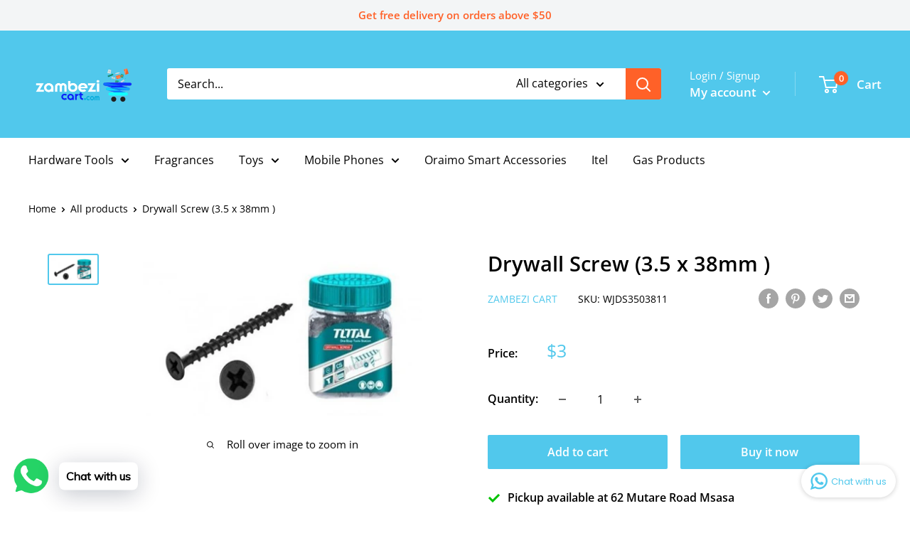

--- FILE ---
content_type: text/javascript
request_url: https://zambezicart.com/cdn/shop/t/2/assets/custom.js?v=90373254691674712701603914239
body_size: -675
content:
//# sourceMappingURL=/cdn/shop/t/2/assets/custom.js.map?v=90373254691674712701603914239
